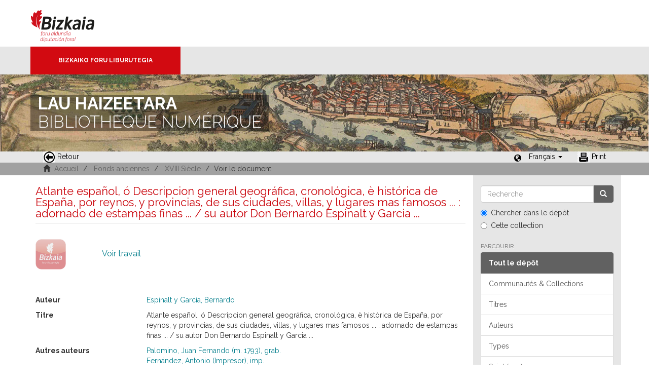

--- FILE ---
content_type: text/html;charset=utf-8
request_url: https://liburutegibiltegi.bizkaia.eus/handle/20.500.11938/73917?locale-attribute=fr
body_size: 24309
content:
<!DOCTYPE html>
            <!--[if lt IE 7]> <html class="no-js lt-ie9 lt-ie8 lt-ie7" lang="en"> <![endif]-->
            <!--[if IE 7]>    <html class="no-js lt-ie9 lt-ie8" lang="en"> <![endif]-->
            <!--[if IE 8]>    <html class="no-js lt-ie9" lang="en"> <![endif]-->
            <!--[if gt IE 8]><!--> <html class="no-js" lang="en"> <!--<![endif]-->
            <head><META http-equiv="Content-Type" content="text/html; charset=UTF-8">
<meta content="text/html; charset=UTF-8" http-equiv="Content-Type">
<meta content="IE=edge,chrome=1" http-equiv="X-UA-Compatible">
<meta content="width=device-width,initial-scale=1" name="viewport">
<link rel="stylesheet" href="https://fonts.googleapis.com/css?family=Raleway:300,400,700">
<link rel="shortcut icon" href="/themes/Mirage2/images/favicon.ico">
<link rel="apple-touch-icon" href="/themes/Mirage2/images/apple-touch-icon.png">
<meta name="Generator" content="DSpace 5.11_1.0.4">
<meta name="Author" content="Biblioteca Foral">
<meta name="Copyright" content="Biblioteca Foral">
<meta name="Publisher" content="Biblioteca Foral Bizkaia">
<meta name="Keywords" content="Kartografia digitala, Liburutegi digitala, Hemeroteka digitala, Ondare bibliografikoa, Grabatu digitalak, Inkunableak, Eskuizkribuak, Bizkaiko ondarea, Bizkaiko biltegia, Erakunde biltegiak, Liburutegi biltegiak, Ondare biltegiak, Bildumak digitalak, Cartograf&iacute;a digital, Biblioteca digital, Hemeroteca digital, Patrimonio bibliogr&aacute;fico, Grabados digitales, Incunables, Manuscritos, Patrimonio Bizkaia, Repositorio Bizkaia, Repositorios institucionales, Repositorios bibliotecas, Repositorios patrimoiniales, Colecciones digitales, Digital cartography, Digital library, Digital newspaper library, Bibliographic heritage, Digital engravings, Incunabula, Manuscripts, Bizkaia Heritage, Bizkaia Repository, Institutional repositories, Repositories libraries, Patrimonial repositories, Digital collections">
<meta name="Rights" content="Algunos derechos reservados">
<meta name="Description" content="Lau Haizeetara es un portal libre y gratuito de objetos digitales cuyo objetivo es recopilar, organizar, gestionar, difundir y preservar, en acceso abierto y a texto completo, la colecci&oacute;n bibliogr&aacute;fica digitalizada de la Biblioteca Foral, garantizando la preservaci&oacute;n de sus fondos en formato digital y aumentando la visibilidad y el impacto del patrimonio bibliogr&aacute;fico de Bizkaia para su mejor conocimiento, divulgaci&oacute;n y conservaci&oacute;n">
<link href="/themes/Mirage2/styles/main.css" rel="stylesheet">
<link type="application/opensearchdescription+xml" rel="search" href="http://liburutegibiltegi.bizkaia.eus:80/open-search/description.xml" title="DSpace">
<script>
                //Clear default text of emty text areas on focus
                function tFocus(element)
                {
                if (element.value == ''){element.value='';}
                }
                //Clear default text of emty text areas on submit
                function tSubmit(form)
                {
                var defaultedElements = document.getElementsByTagName("textarea");
                for (var i=0; i != defaultedElements.length; i++){
                if (defaultedElements[i].value == ''){
                defaultedElements[i].value='';}}
                }
                //Disable pressing 'enter' key to submit a form (otherwise pressing 'enter' causes a submission to start over)
                function disableEnterKey(e)
                {
                var key;

                if(window.event)
                key = window.event.keyCode;     //Internet Explorer
                else
                key = e.which;     //Firefox and Netscape

                if(key == 13)  //if "Enter" pressed, then disable!
                return false;
                else
                return true;
                }
            </script><!--[if lt IE 9]>
                <script src="/themes/Mirage2/vendor/html5shiv/dist/html5shiv.js"> </script>
                <script src="/themes/Mirage2/vendor/respond/dest/respond.min.js"> </script>
                <![endif]--><script src="/themes/Mirage2/vendor/modernizr/modernizr.js"> </script>
<title>Atlante espa&ntilde;ol, &oacute; Descripcion general geogr&aacute;fica, cronol&oacute;gica, &egrave; hist&oacute;rica de Espa&ntilde;a, por reynos, y provincias, de sus ciudades, villas, y lugares mas famosos ... : adornado de estampas finas ... / su autor Don Bernardo Espinalt y Garcia ...</title>
<link rel="schema.DCTERMS" href="http://purl.org/dc/terms/" />
<link rel="schema.DC" href="http://purl.org/dc/elements/1.1/" />
<meta name="DC.creator" content="Espinalt y García, Bernardo" />
<meta name="DCTERMS.dateAccepted" content="2018-04-26T08:44:46Z" scheme="DCTERMS.W3CDTF" />
<meta name="DCTERMS.available" content="2018-04-26T08:44:46Z" scheme="DCTERMS.W3CDTF" />
<meta name="DCTERMS.issued" content="1779" scheme="DCTERMS.W3CDTF" />
<meta name="DC.identifier" content=".b11068966" />
<meta name="DC.identifier" content="http://hdl.handle.net/20.500.11938/73917" scheme="DCTERMS.URI" />
<meta name="DC.description" content="Sign.: A-Z⁸, 2A-2B⁸" />
<meta name="DC.description" content="Anteportada" />
<meta name="DC.description" content="Hojas de grabados plegados calcográficos, representando un escudo, un mapa y diversas vistas de ciudades: &quot;Palomino f[eci]t&quot;." />
<meta name="DCTERMS.tableOfContents" content="Tomo III, parte segunda, en que se concluye el Reyno de Aragon y sigue el de Mallorca" />
<meta name="DC.language" content="spa" scheme="DCTERMS.RFC1766" />
<meta name="DC.publisher" content="En Madrid : En la Imprenta de Antonio Fernandez, 1779" />
<meta name="DC.rights" content="PDM" />
<meta name="DC.rights" content="https://creativecommons.org/public-domain/pdm" scheme="DCTERMS.URI" />
<meta name="DC.title" content="Atlante español, ó Descripcion general geográfica, cronológica, è histórica de España, por reynos, y provincias, de sus ciudades, villas, y lugares mas famosos ... : adornado de estampas finas ... / su autor Don Bernardo Espinalt y Garcia ..." />
<meta name="DCTERMS.alternative" content="Descripcion general geográfica, cronológica, è histórica de España, por reynos, y provincias, de sus ciudades, villas, y lugares mas famosos ... : adornado de estampas finas ..." />
<meta name="DC.type" content="text" />
<meta name="DC.contributor" content="Palomino, Juan Fernando (m. 1793), grab." />
<meta name="DC.contributor" content="Fernández, Antonio (Impresor), imp." />
<meta name="DC.subject" content="Geografia historikoa" />
<meta name="DC.subject" content="XVIII. m." />
<meta name="DC.subject" content="Espainia" />
<meta name="DC.subject" content="Espainia -- Geografia historikoa -- XVIII. m." />
<meta name="DC.subject" content="España -- Geografía histórica -- S. XVIII" />
<meta name="DC.subject" content="Geografía histórica" />
<meta name="DC.subject" content="S. XVIII" />
<meta name="DC.subject" content="España" />
<meta name="DC.publisher" content="España, Madrid" />
<meta name="DC.description" content="395, [5] p., [1] h. de grab., [6] h. grab. pleg. ; 8º" />
<meta name="DC.publisher" content="En Madrid" />
<style>
				@font-face {
					font-family: "Raleway-Light";
				    src: url("/static/fonts/Raleway-Light.ttf") format("ttf");
				    font-style: normal;
				    font-weight: 100;
				    text-rendering: optimizeLegibility;
				}
				@font-face {
					font-family: "Raleway-Thin";
				    src: url("/static/fonts/Raleway-Thin.woff2") format("woff2"); /* Modern Browsers */
			        font-weight: 400;
				    text-rendering: optimizeLegibility;
				}
				@font-face {
					font-family: "Raleway-Bold";
				    src: url("/static/fonts/Raleway-Bold.ttf") format("ttf");
			        font-weight: 700;
				    text-rendering: optimizeLegibility;
				}
			</style>
</head><body>
<header>
<div>
<div class="biblioteca_municipal">
<div class="site-title">
<a title="Ir a inicio" href="#">Bizkaia - <span lang="eu">Foru aldundia</span> &middot; Conseil provincial de Biscaye</a>
</div>
<div class="barra">
<a class="barra-brand" href="#">Bizkaiko Foru Liburutegia</a>
</div>
<div class="cabecera">
<div class="bg_h1">
<h1>
<span>LAU HAIZEETARA</span> BIBLIOTHEQUE NUM&Eacute;RIQUE</h1>
</div>
</div>
</div>
</div>
<div role="navigation" class="navbar navbar-default navbar-static-top">
<div class="container">
<div class="navbar-header">
<button data-toggle="offcanvas" class="navbar-toggle" type="button"><span class="sr-only"></span><span class="icon-bar"></span><span class="icon-bar"></span><span class="icon-bar"></span></button>
<ul class="nav navbar-nav pull-left ">
<li>
<a href="JavaScript:history.go(-1);"><span class="hidden-xs"><img src="/themes/Mirage2/images/back.jpg" style="margin-right:4px;">Retour</span></a>
</li>
</ul>
<div class="navbar-header pull-right visible-xs hidden-sm hidden-md hidden-lg">
<ul class="nav nav-pills pull-left ">
<li class="dropdown" id="ds-language-selection-xs">
<button data-toggle="dropdown" class="dropdown-toggle navbar-toggle navbar-link" role="button" href="#" id="language-dropdown-toggle-xs"><b aria-hidden="true" class="visible-xs glyphicon glyphicon-globe"></b></button>
<ul data-no-collapse="true" aria-labelledby="language-dropdown-toggle-xs" role="menu" class="dropdown-menu pull-right">
<li role="presentation">
<a href="http://liburutegibiltegi.bizkaia.eus:80/handle/20.500.11938/73917?locale-attribute=es">Castellano</a>
</li>
<li role="presentation">
<a href="http://liburutegibiltegi.bizkaia.eus:80/handle/20.500.11938/73917?locale-attribute=eu">Euskara</a>
</li>
<li role="presentation">
<a href="http://liburutegibiltegi.bizkaia.eus:80/handle/20.500.11938/73917?locale-attribute=en">English</a>
</li>
<li role="presentation" class="disabled">
<a href="http://liburutegibiltegi.bizkaia.eus:80/handle/20.500.11938/73917?locale-attribute=fr">Fran&ccedil;ais</a>
</li>
</ul>
</li>
</ul>
</div>
</div>
<div class="navbar-header pull-right hidden-xs">
<ul class="nav navbar-nav pull-left">
<li></li>
</ul>
<ul class="nav navbar-nav pull-left">
<span style="margin: 5px 0px 0px 20px; float: left;" class="glyphicon glyphicon-globe"></span>
<li class="dropdown" id="ds-language-selection">
<a data-toggle="dropdown" class="dropdown-toggle" role="button" href="#" id="language-dropdown-toggle"><span class="hidden-xs">Fran&ccedil;ais&nbsp;<b class="caret"></b></span></a>
<ul data-no-collapse="true" aria-labelledby="language-dropdown-toggle" role="menu" class="dropdown-menu pull-right">
<li role="presentation">
<a href="http://liburutegibiltegi.bizkaia.eus:80/handle/20.500.11938/73917?locale-attribute=es">Castellano</a>
</li>
<li role="presentation">
<a href="http://liburutegibiltegi.bizkaia.eus:80/handle/20.500.11938/73917?locale-attribute=eu">Euskara</a>
</li>
<li role="presentation">
<a href="http://liburutegibiltegi.bizkaia.eus:80/handle/20.500.11938/73917?locale-attribute=en">English</a>
</li>
<li role="presentation" class="disabled">
<a href="http://liburutegibiltegi.bizkaia.eus:80/handle/20.500.11938/73917?locale-attribute=fr">Fran&ccedil;ais</a>
</li>
</ul>
</li>
</ul>
<ul class="nav navbar-nav pull-left ">
<li>
<a href="JavaScript:window.print();"><span class="hidden-xs"><img style="margin-right:4px;" src="/themes/Mirage2/images/imprimir.jpeg">Print</span></a>
</li>
</ul>
<button type="button" class="navbar-toggle visible-sm" data-toggle="offcanvas"><span class="sr-only"></span><span class="icon-bar"></span><span class="icon-bar"></span><span class="icon-bar"></span></button>
</div>
</div>
</div>
</header>
<div class="trail-wrapper hidden-print">
<div class="container">
<div class="row">
<div class="col-xs-12">
<div style="padding:2px 15px;" class="breadcrumb dropdown visible-xs">
<a data-toggle="dropdown" class="dropdown-toggle" role="button" href="#" id="trail-dropdown-toggle">Voir le document&nbsp;<b class="caret"></b></a>
<ul aria-labelledby="trail-dropdown-toggle" role="menu" class="dropdown-menu">
<li role="presentation">
<a role="menuitem" href="/"><i aria-hidden="true" class="glyphicon glyphicon-home"></i>&nbsp;
                        Accueil</a>
</li>
<li role="presentation">
<a role="menuitem" href="/handle/20.500.11938/6">Fonds anciennes</a>
</li>
<li role="presentation">
<a role="menuitem" href="/handle/20.500.11938/124">XVIII Si&egrave;cle</a>
</li>
<li role="presentation" class="disabled">
<a href="#" role="menuitem">Voir le document</a>
</li>
</ul>
</div>
<ul style="padding:2px 15px;" class="breadcrumb hidden-xs">
<li>
<i aria-hidden="true" class="glyphicon glyphicon-home"></i>&nbsp;
            <a href="/">Accueil</a>
</li>
<li>
<a href="/handle/20.500.11938/6">Fonds anciennes</a>
</li>
<li>
<a href="/handle/20.500.11938/124">XVIII Si&egrave;cle</a>
</li>
<li class="active">Voir le document</li>
</ul>
</div>
</div>
</div>
</div>
<div class="hidden" id="no-js-warning-wrapper">
<div id="no-js-warning">
<div class="notice failure">JavaScript is disabled for your browser. Some features of this site may not work without it.</div>
</div>
</div>
<div class="container" id="main-container">
<div class="row row-offcanvas row-offcanvas-right">
<div class="horizontal-slider clearfix">
<div class="col-xs-12 col-sm-12 col-md-9 main-content">
<div>
<div id="aspect_artifactbrowser_ItemViewer_div_item-view" class="ds-static-div primary">
<!-- External Metadata URL: cocoon://metadata/handle/20.500.11938/73917/mets.xml?rightsMDTypes=METSRIGHTS-->
<div class="item-summary-view-metadata">
<h2 class="page-header first-page-header">Atlante espa&ntilde;ol, &oacute; Descripcion general geogr&aacute;fica, cronol&oacute;gica, &egrave; hist&oacute;rica de Espa&ntilde;a, por reynos, y provincias, de sus ciudades, villas, y lugares mas famosos ... : adornado de estampas finas ... / su autor Don Bernardo Espinalt y Garcia ...</h2>
<div class="item-page-field-wrapper">
<div class="row">
<a class="col-xs-12 item-view-file-link" target="_blank" href="/bitstream/handle/20.500.11938/73917/b11068966.pdf?sequence=1&isAllowed=y">
<div class="item-view-file-img-wrapper">
<img alt="Thumbnail" class="item-view-file-img" src="/static/images/portada.png"></div>
<span class="item-view-file-label">Voir travail</span></a>
</div>
</div>
<div class="item-page-field-wrapper">
<div class="item-view-metadata-table">
<div class="row">
<div class="col-xs-3 item-view-metadata-header">Auteur</div>
<div class="col-xs-9 item-view-metadata-content">
<a href="/browse?value=Espinalt y Garc%C3%ADa, Bernardo&type=author">Espinalt y Garc&iacute;a, Bernardo</a>
<br>
</div>
</div>
<div class="row">
<div class="col-xs-3 item-view-metadata-header">Titre</div>
<div class="col-xs-9 item-view-metadata-content">Atlante espa&ntilde;ol, &oacute; Descripcion general geogr&aacute;fica, cronol&oacute;gica, &egrave; hist&oacute;rica de Espa&ntilde;a, por reynos, y provincias, de sus ciudades, villas, y lugares mas famosos ... : adornado de estampas finas ... / su autor Don Bernardo Espinalt y Garcia ...<br>
</div>
</div>
<div class="row">
<div class="col-xs-3 item-view-metadata-header">Autres auteurs</div>
<div class="col-xs-9 item-view-metadata-content">
<a href="/browse?value=Palomino, Juan Fernando (m. 1793), grab.&type=author">Palomino, Juan Fernando (m. 1793), grab.</a>
<br>
<a href="/browse?value=Fern%C3%A1ndez, Antonio (Impresor), imp.&type=author">Fern&aacute;ndez, Antonio (Impresor), imp.</a>
<br>
</div>
</div>
<div class="row">
<div class="col-xs-3 item-view-metadata-header">Autres titres</div>
<div class="col-xs-9 item-view-metadata-content">Descripcion general geogr&aacute;fica, cronol&oacute;gica, &egrave; hist&oacute;rica de Espa&ntilde;a, por reynos, y provincias, de sus ciudades, villas, y lugares mas famosos ... : adornado de estampas finas ...<br>
</div>
</div>
<div class="row">
<div class="col-xs-3 item-view-metadata-header">Date</div>
<div class="col-xs-9 item-view-metadata-content">
<field qualifier="issued" mdschema="dc" language="" element="date">1779</field>
</div>
</div>
<div class="row">
<div class="col-xs-3 item-view-metadata-header">Print place</div>
<div class="col-xs-9 item-view-metadata-content">Espa&ntilde;a, Madrid<br>
</div>
</div>
<div class="row">
<div class="col-xs-3 item-view-metadata-header">Publication</div>
<div class="col-xs-9 item-view-metadata-content">En Madrid : En la Imprenta de Antonio Fernandez, 1779<br>
</div>
</div>
<div class="row">
<div class="col-xs-3 item-view-metadata-header">Description mat&eacute;rielle</div>
<div class="col-xs-9 item-view-metadata-content">395, [5] p., [1] h. de grab., [6] h. grab. pleg. ; 8&ordm;<br>
</div>
</div>
<div class="row">
<div class="col-xs-3 item-view-metadata-header">Comprend</div>
<div class="col-xs-9 item-view-metadata-content">Tomo III, parte segunda, en que se concluye el Reyno de Aragon y sigue el de Mallorca<br>
</div>
</div>
<div class="row">
<div class="col-xs-3 item-view-metadata-header">Notes</div>
<div class="col-xs-9 item-view-metadata-content">Sign.: A-Z⁸, 2A-2B⁸<br>Anteportada<br>Hojas de grabados plegados calcogr&aacute;ficos, representando un escudo, un mapa y diversas vistas de ciudades: "Palomino f[eci]t".<br>
</div>
</div>
<div class="row">
<div class="col-xs-3 item-view-metadata-header">Sujet</div>
<div class="col-xs-9 item-view-metadata-content">
<a href="/browse?value=Espa%C3%B1a -- Geograf%C3%ADa hist%C3%B3rica -- S. XVIII&type=subjectspa">Espa&ntilde;a -- Geograf&iacute;a hist&oacute;rica -- S. XVIII</a>
<br>
<a href="/browse?value=Espainia -- Geografia historikoa -- XVIII. m.&type=subjectbaq">Espainia -- Geografia historikoa -- XVIII. m.</a>
<br>
</div>
</div>
</div>
</div>
<div class="row">
<div class="col-xs-12 item-page-field-wrapper">
<a href="http://hdl.handle.net/20.500.11938/73917"><span class="bold">Lien permanent: </span>http://hdl.handle.net/20.500.11938/73917</a>
</div>
</div>
<div class="row">
<div class="col-xs-12 item-page-field-wrapper">
<a href="http://bibliotecaforal.bizkaia.net/record=b1106896" target="pestana">Voir la fiche bibliographique au <b>catalogue</b></a>
</div>
</div>
<div class="row">
<div class="col-xs-12 simple-item-view-collections item-page-field-wrapper table">
<h5 style="margin-bottom: 0px; margin-top:3px;">Collections</h5>
<ul class="ds-referenceSet-list">
<!-- External Metadata URL: cocoon://metadata/handle/20.500.11938/124/mets.xml-->
<li>
<a href="/handle/20.500.11938/124">XVIII Si&egrave;cle</a>
</li>
</ul>
</div>
</div>
<div class="simple-item-view-show-full item-page-field-wrapper table">
<h5>Metadata</h5>
<a href="/handle/20.500.11938/73917?show=full">Afficher la notice compl&egrave;te</a>
</div>
</div>
</div>
<div class="item-page-field-wrapper">
<a target="_blank" href="/page/userights" title="Comment utiliser les objets num&eacute;riques de Lau Haizeetara"><span class="bold">Comment utiliser les objets num&eacute;riques de Lau Haizeetara</span></a>
</div>
<div class="row" about="http://hdl.handle.net/20.500.11938/73917">
<div class="col-sm-3 col-xs-12">
<a title="PDM" alt="PDM" href="https://creativecommons.org/public-domain/pdm" rel="license"><img class="img-responsive" src="/themes/Mirage2//images/creativecommons/cc-mark.png" alt="PDM"></a>
</div>
<div class="col-sm-8">
<span>Except&eacute; l&agrave; o&ugrave; sp&eacute;cifi&eacute; autrement, la license de ce document est d&eacute;crite en tant que PDM</span>
</div>
</div>
</div>
<div class="visible-xs visible-sm">
<footer style="margin-top: 10px; margin-left: -15px; margin-right: -15px;       background: transparent url(/themes/Mirage2/images/fondoPie.gif) repeat-x left top;       border-top: 1px solid #999;position: relative">
<div style="line-height:20px;">&nbsp;</div>
<p> &copy;<span lang="eu">Bizkaiko Foru Aldundia</span><span>-</span><span lang="es">Diputaci&oacute;n Foral de Bizkaia</span>
</p>
<a class="hidden" href="/htmlmap">&nbsp;</a>
<p>&nbsp;</p>
</footer>
</div>
</div>
<div role="navigation" id="sidebar" class="col-xs-6 col-sm-3 sidebar-offcanvas">
<div class="word-break hidden-print" id="ds-options">
<div class="ds-option-set" id="ds-search-option">
<form method="post" class="" id="ds-search-form" action="/discover">
<fieldset>
<div class="input-group">
<input placeholder="Recherche" type="text" class="ds-text-field form-control" name="query"><span class="input-group-btn"><button title="Aller" class="ds-button-field btn btn-primary"><span aria-hidden="true" class="glyphicon glyphicon-search"></span></button></span>
</div>
<div class="radio">
<label><input checked value="" name="scope" type="radio" id="ds-search-form-scope-all">Chercher dans le d&eacute;p&ocirc;t</label>
</div>
<div class="radio">
<label><input name="scope" type="radio" id="ds-search-form-scope-container" value="20.500.11938/124">Cette collection</label>
</div>
</fieldset>
</form>
</div>
<h2 class="ds-option-set-head  h6">Parcourir</h2>
<div id="aspect_viewArtifacts_Navigation_list_browse" class="list-group">
<a class="list-group-item active"><span class="h5 list-group-item-heading  h5">Tout le d&eacute;p&ocirc;t</span></a><a href="/community-list" class="list-group-item ds-option">Communaut&eacute;s &amp; Collections</a><a href="/browse?type=title" class="list-group-item ds-option">Titres</a><a href="/browse?type=author" class="list-group-item ds-option">Auteurs</a><a href="/browse?type=type" class="list-group-item ds-option">Types</a><a href="/browse?type=subjectspa" class="list-group-item ds-option">Sujet (esp)</a><a href="/browse?type=subjectbaq" class="list-group-item ds-option">Sujet (bas)</a><a href="/browse?type=dateissued" class="list-group-item ds-option">Par date de publication</a><a class="list-group-item active"><span class="h5 list-group-item-heading  h5">Cette collection</span></a><a href="/handle/20.500.11938/124/browse?type=title" class="list-group-item ds-option">Titres</a><a href="/handle/20.500.11938/124/browse?type=author" class="list-group-item ds-option">Auteurs</a><a href="/handle/20.500.11938/124/browse?type=type" class="list-group-item ds-option">Types</a><a href="/handle/20.500.11938/124/browse?type=subjectspa" class="list-group-item ds-option">Sujet (esp)</a><a href="/handle/20.500.11938/124/browse?type=subjectbaq" class="list-group-item ds-option">Sujet (bas)</a><a href="/handle/20.500.11938/124/browse?type=dateissued" class="list-group-item ds-option">Par date de publication</a>
</div>
<div id="aspect_viewArtifacts_Navigation_list_account" class="list-group"></div>
<div id="aspect_viewArtifacts_Navigation_list_context" class="list-group"></div>
<div id="aspect_viewArtifacts_Navigation_list_administrative" class="list-group"></div>
<div id="aspect_discovery_Navigation_list_discovery" class="list-group"></div>
<h2 class="ds-option-set-head  h6">Statistiques</h2>
<div id="aspect_statistics_Navigation_list_statistics" class="list-group">
<a href="/handle/20.500.11938/73917/statistics" class="list-group-item ds-option">Statistiques d'usage de visualisation</a>
</div>
</div>
</div>
</div>
</div>
<div class="hidden-xs hidden-sm">
<footer style="margin-top: 10px; margin-left: -15px; margin-right: -15px;       background: transparent url(/themes/Mirage2/images/fondoPie.gif) repeat-x left top;       border-top: 1px solid #999;position: relative">
<div style="line-height:20px;">&nbsp;</div>
<p> &copy;<span lang="eu">Bizkaiko Foru Aldundia</span><span>-</span><span lang="es">Diputaci&oacute;n Foral de Bizkaia</span>
</p>
<a class="hidden" href="/htmlmap">&nbsp;</a>
<p>&nbsp;</p>
</footer>
</div>
</div>
<script>if(!window.DSpace){window.DSpace={};}window.DSpace.context_path='';window.DSpace.theme_path='/themes/Mirage2/';</script><script src="/themes/Mirage2/scripts/theme.js"> </script><script>
                  (function(i,s,o,g,r,a,m){i['GoogleAnalyticsObject']=r;i[r]=i[r]||function(){
                  (i[r].q=i[r].q||[]).push(arguments)},i[r].l=1*new Date();a=s.createElement(o),
                  m=s.getElementsByTagName(o)[0];a.async=1;a.src=g;m.parentNode.insertBefore(a,m)
                  })(window,document,'script','//www.google-analytics.com/analytics.js','ga');

                  ga('create', 'UA-130115757-2', 'liburutegibiltegi.bizkaia.eus');
                  ga('send', 'pageview');
           </script>
</body></html>
